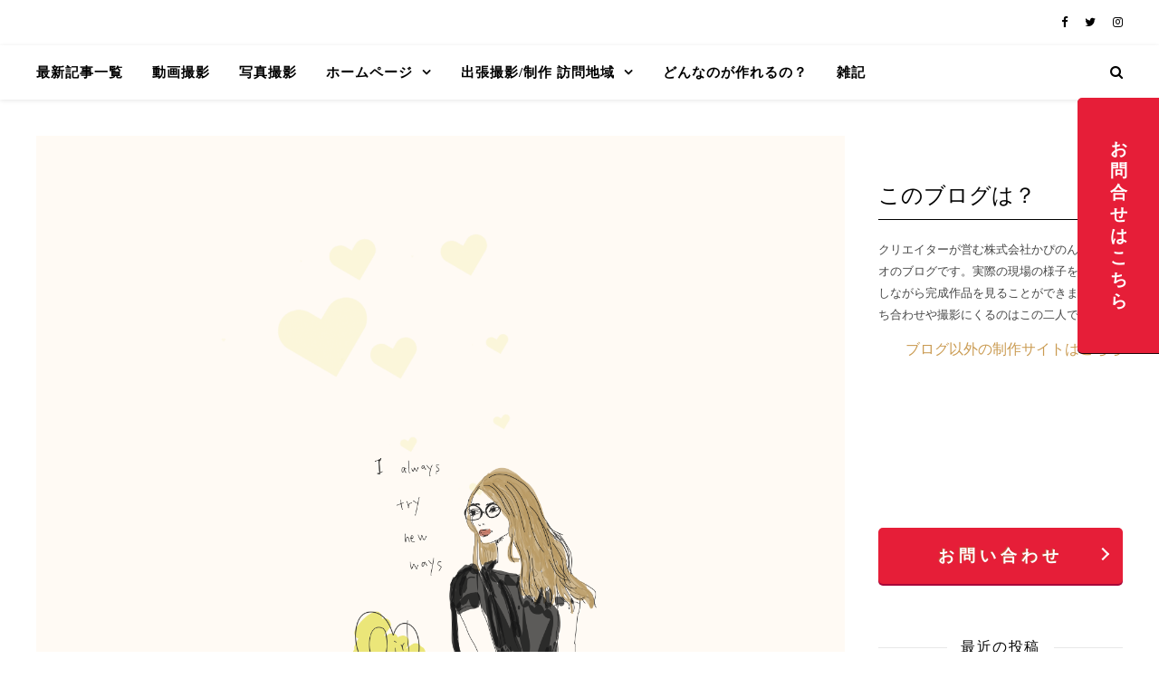

--- FILE ---
content_type: text/html; charset=UTF-8
request_url: https://kapinon.com/wp/line/
body_size: 11385
content:
<!DOCTYPE html><html dir="ltr" lang="ja"
 prefix="og: https://ogp.me/ns#" ><head><meta charset="UTF-8"><meta name="viewport" content="width=device-width, initial-scale=1.0" /><link rel="profile" href="https://gmpg.org/xfn/11"><link media="all" href="https://kapinon.com/wp/wp-content/cache/autoptimize/css/autoptimize_d01f769431ac2857137ad7757e033964.css" rel="stylesheet"><title>LINE着せかえの募集はじめました - 神奈川県相模原 動画映像制作とwebの制作会社 かぴのんスタジオ</title><meta name="description" content="LINE着せかえの募集・買い取りをはじめました。女性のものや北欧デザインなどを中心に依頼していこうと思います。" /><meta name="robots" content="max-image-preview:large" /><link rel="canonical" href="https://kapinon.com/wp/line/" /><meta name="generator" content="All in One SEO (AIOSEO) 4.3.6.1 " /><meta property="og:locale" content="ja_JP" /><meta property="og:site_name" content="神奈川県相模原 動画映像制作とwebの制作会社 かぴのんスタジオ - ホームページ制作と撮影のブログ" /><meta property="og:type" content="article" /><meta property="og:title" content="LINE着せかえの募集はじめました - 神奈川県相模原 動画映像制作とwebの制作会社 かぴのんスタジオ" /><meta property="og:description" content="LINE着せかえの募集・買い取りをはじめました。女性のものや北欧デザインなどを中心に依頼していこうと思います。" /><meta property="og:url" content="https://kapinon.com/wp/line/" /><meta property="article:published_time" content="2019-03-01T09:00:37+00:00" /><meta property="article:modified_time" content="2025-12-15T06:45:45+00:00" /><meta name="twitter:card" content="summary_large_image" /><meta name="twitter:title" content="LINE着せかえの募集はじめました - 神奈川県相模原 動画映像制作とwebの制作会社 かぴのんスタジオ" /><meta name="twitter:description" content="LINE着せかえの募集・買い取りをはじめました。女性のものや北欧デザインなどを中心に依頼していこうと思います。" /> <script type="application/ld+json" class="aioseo-schema">{"@context":"https:\/\/schema.org","@graph":[{"@type":"BlogPosting","@id":"https:\/\/kapinon.com\/wp\/line\/#blogposting","name":"LINE\u7740\u305b\u304b\u3048\u306e\u52df\u96c6\u306f\u3058\u3081\u307e\u3057\u305f - \u795e\u5948\u5ddd\u770c\u76f8\u6a21\u539f \u52d5\u753b\u6620\u50cf\u5236\u4f5c\u3068web\u306e\u5236\u4f5c\u4f1a\u793e \u304b\u3074\u306e\u3093\u30b9\u30bf\u30b8\u30aa","headline":"LINE\u7740\u305b\u304b\u3048\u306e\u52df\u96c6\u306f\u3058\u3081\u307e\u3057\u305f","author":{"@id":"https:\/\/kapinon.com\/wp\/author\/kapinon\/#author"},"publisher":{"@id":"https:\/\/kapinon.com\/wp\/#organization"},"image":{"@type":"ImageObject","url":"https:\/\/kapinon.com\/wp\/wp-content\/uploads\/2019\/02\/i_22.png","width":1482,"height":1334},"datePublished":"2019-03-01T09:00:37+00:00","dateModified":"2025-12-15T06:45:45+00:00","inLanguage":"ja","mainEntityOfPage":{"@id":"https:\/\/kapinon.com\/wp\/line\/#webpage"},"isPartOf":{"@id":"https:\/\/kapinon.com\/wp\/line\/#webpage"},"articleSection":"\u30a4\u30e9\u30b9\u30c8"},{"@type":"BreadcrumbList","@id":"https:\/\/kapinon.com\/wp\/line\/#breadcrumblist","itemListElement":[{"@type":"ListItem","@id":"https:\/\/kapinon.com\/wp\/#listItem","position":1,"item":{"@type":"WebPage","@id":"https:\/\/kapinon.com\/wp\/","name":"\u30db\u30fc\u30e0","description":"\u30db\u30fc\u30e0\u30da\u30fc\u30b8\u5236\u4f5c\u3068\u64ae\u5f71\u306e\u30d6\u30ed\u30b0","url":"https:\/\/kapinon.com\/wp\/"},"nextItem":"https:\/\/kapinon.com\/wp\/line\/#listItem"},{"@type":"ListItem","@id":"https:\/\/kapinon.com\/wp\/line\/#listItem","position":2,"item":{"@type":"WebPage","@id":"https:\/\/kapinon.com\/wp\/line\/","name":"LINE\u7740\u305b\u304b\u3048\u306e\u52df\u96c6\u306f\u3058\u3081\u307e\u3057\u305f","description":"LINE\u7740\u305b\u304b\u3048\u306e\u52df\u96c6\u30fb\u8cb7\u3044\u53d6\u308a\u3092\u306f\u3058\u3081\u307e\u3057\u305f\u3002\u5973\u6027\u306e\u3082\u306e\u3084\u5317\u6b27\u30c7\u30b6\u30a4\u30f3\u306a\u3069\u3092\u4e2d\u5fc3\u306b\u4f9d\u983c\u3057\u3066\u3044\u3053\u3046\u3068\u601d\u3044\u307e\u3059\u3002","url":"https:\/\/kapinon.com\/wp\/line\/"},"previousItem":"https:\/\/kapinon.com\/wp\/#listItem"}]},{"@type":"Organization","@id":"https:\/\/kapinon.com\/wp\/#organization","name":"\u795e\u5948\u5ddd\u770c\u76f8\u6a21\u539f \u52d5\u753b\u6620\u50cf\u5236\u4f5c\u3068web\u306e\u5236\u4f5c\u4f1a\u793e \u304b\u3074\u306e\u3093\u30b9\u30bf\u30b8\u30aa","url":"https:\/\/kapinon.com\/wp\/"},{"@type":"Person","@id":"https:\/\/kapinon.com\/wp\/author\/kapinon\/#author","url":"https:\/\/kapinon.com\/wp\/author\/kapinon\/","name":"kapinon","image":{"@type":"ImageObject","@id":"https:\/\/kapinon.com\/wp\/line\/#authorImage","url":"https:\/\/secure.gravatar.com\/avatar\/f9c00be53a8d2f9b88393e6f2400699d?s=96&d=mm&r=g","width":96,"height":96,"caption":"kapinon"}},{"@type":"WebPage","@id":"https:\/\/kapinon.com\/wp\/line\/#webpage","url":"https:\/\/kapinon.com\/wp\/line\/","name":"LINE\u7740\u305b\u304b\u3048\u306e\u52df\u96c6\u306f\u3058\u3081\u307e\u3057\u305f - \u795e\u5948\u5ddd\u770c\u76f8\u6a21\u539f \u52d5\u753b\u6620\u50cf\u5236\u4f5c\u3068web\u306e\u5236\u4f5c\u4f1a\u793e \u304b\u3074\u306e\u3093\u30b9\u30bf\u30b8\u30aa","description":"LINE\u7740\u305b\u304b\u3048\u306e\u52df\u96c6\u30fb\u8cb7\u3044\u53d6\u308a\u3092\u306f\u3058\u3081\u307e\u3057\u305f\u3002\u5973\u6027\u306e\u3082\u306e\u3084\u5317\u6b27\u30c7\u30b6\u30a4\u30f3\u306a\u3069\u3092\u4e2d\u5fc3\u306b\u4f9d\u983c\u3057\u3066\u3044\u3053\u3046\u3068\u601d\u3044\u307e\u3059\u3002","inLanguage":"ja","isPartOf":{"@id":"https:\/\/kapinon.com\/wp\/#website"},"breadcrumb":{"@id":"https:\/\/kapinon.com\/wp\/line\/#breadcrumblist"},"author":{"@id":"https:\/\/kapinon.com\/wp\/author\/kapinon\/#author"},"creator":{"@id":"https:\/\/kapinon.com\/wp\/author\/kapinon\/#author"},"image":{"@type":"ImageObject","url":"https:\/\/kapinon.com\/wp\/wp-content\/uploads\/2019\/02\/i_22.png","@id":"https:\/\/kapinon.com\/wp\/#mainImage","width":1482,"height":1334},"primaryImageOfPage":{"@id":"https:\/\/kapinon.com\/wp\/line\/#mainImage"},"datePublished":"2019-03-01T09:00:37+00:00","dateModified":"2025-12-15T06:45:45+00:00"},{"@type":"WebSite","@id":"https:\/\/kapinon.com\/wp\/#website","url":"https:\/\/kapinon.com\/wp\/","name":"\u795e\u5948\u5ddd\u770c\u76f8\u6a21\u539f \u52d5\u753b\u6620\u50cf\u5236\u4f5c\u3068web\u306e\u5236\u4f5c\u4f1a\u793e \u304b\u3074\u306e\u3093\u30b9\u30bf\u30b8\u30aa","description":"\u30db\u30fc\u30e0\u30da\u30fc\u30b8\u5236\u4f5c\u3068\u64ae\u5f71\u306e\u30d6\u30ed\u30b0","inLanguage":"ja","publisher":{"@id":"https:\/\/kapinon.com\/wp\/#organization"}}]}</script> <link rel='dns-prefetch' href='//s.w.org' /><link rel="alternate" type="application/rss+xml" title="神奈川県相模原 動画映像制作とwebの制作会社 かぴのんスタジオ &raquo; フィード" href="https://kapinon.com/wp/feed/" /><link rel="alternate" type="application/rss+xml" title="神奈川県相模原 動画映像制作とwebの制作会社 かぴのんスタジオ &raquo; コメントフィード" href="https://kapinon.com/wp/comments/feed/" /><link rel="alternate" type="application/rss+xml" title="神奈川県相模原 動画映像制作とwebの制作会社 かぴのんスタジオ &raquo; LINE着せかえの募集はじめました のコメントのフィード" href="https://kapinon.com/wp/line/feed/" /> <script type="text/javascript">window._wpemojiSettings = {"baseUrl":"https:\/\/s.w.org\/images\/core\/emoji\/11\/72x72\/","ext":".png","svgUrl":"https:\/\/s.w.org\/images\/core\/emoji\/11\/svg\/","svgExt":".svg","source":{"concatemoji":"https:\/\/kapinon.com\/wp\/wp-includes\/js\/wp-emoji-release.min.js?ver=5.0.24"}};
			!function(e,a,t){var n,r,o,i=a.createElement("canvas"),p=i.getContext&&i.getContext("2d");function s(e,t){var a=String.fromCharCode;p.clearRect(0,0,i.width,i.height),p.fillText(a.apply(this,e),0,0);e=i.toDataURL();return p.clearRect(0,0,i.width,i.height),p.fillText(a.apply(this,t),0,0),e===i.toDataURL()}function c(e){var t=a.createElement("script");t.src=e,t.defer=t.type="text/javascript",a.getElementsByTagName("head")[0].appendChild(t)}for(o=Array("flag","emoji"),t.supports={everything:!0,everythingExceptFlag:!0},r=0;r<o.length;r++)t.supports[o[r]]=function(e){if(!p||!p.fillText)return!1;switch(p.textBaseline="top",p.font="600 32px Arial",e){case"flag":return s([55356,56826,55356,56819],[55356,56826,8203,55356,56819])?!1:!s([55356,57332,56128,56423,56128,56418,56128,56421,56128,56430,56128,56423,56128,56447],[55356,57332,8203,56128,56423,8203,56128,56418,8203,56128,56421,8203,56128,56430,8203,56128,56423,8203,56128,56447]);case"emoji":return!s([55358,56760,9792,65039],[55358,56760,8203,9792,65039])}return!1}(o[r]),t.supports.everything=t.supports.everything&&t.supports[o[r]],"flag"!==o[r]&&(t.supports.everythingExceptFlag=t.supports.everythingExceptFlag&&t.supports[o[r]]);t.supports.everythingExceptFlag=t.supports.everythingExceptFlag&&!t.supports.flag,t.DOMReady=!1,t.readyCallback=function(){t.DOMReady=!0},t.supports.everything||(n=function(){t.readyCallback()},a.addEventListener?(a.addEventListener("DOMContentLoaded",n,!1),e.addEventListener("load",n,!1)):(e.attachEvent("onload",n),a.attachEvent("onreadystatechange",function(){"complete"===a.readyState&&t.readyCallback()})),(n=t.source||{}).concatemoji?c(n.concatemoji):n.wpemoji&&n.twemoji&&(c(n.twemoji),c(n.wpemoji)))}(window,document,window._wpemojiSettings);</script> <link rel='stylesheet' id='a3a3_lazy_load-css'  href='//kapinon.com/wp/wp-content/uploads/sass/a3_lazy_load.min.css?ver=1557662683' type='text/css' media='all' /> <script type='text/javascript' src='https://kapinon.com/wp/wp-content/cache/autoptimize/js/autoptimize_single_dc5ba5044fccc0297be7b262ce669a7c.js?ver=1.12.4'></script> <script type='application/json' id="wpp-json">{"sampling_active":0,"sampling_rate":100,"ajax_url":"https:\/\/kapinon.com\/wp\/wp-json\/wordpress-popular-posts\/v1\/popular-posts","ID":1351,"token":"d0aa90ced5","lang":0,"debug":0}</script> <link rel='https://api.w.org/' href='https://kapinon.com/wp/wp-json/' /><link rel="EditURI" type="application/rsd+xml" title="RSD" href="https://kapinon.com/wp/xmlrpc.php?rsd" /><link rel="wlwmanifest" type="application/wlwmanifest+xml" href="https://kapinon.com/wp/wp-includes/wlwmanifest.xml" /><link rel='prev' title='【東京】株式会社才流さんより ベルフェイスさん出張撮影！' href='https://kapinon.com/wp/photo-bellface/' /><link rel='next' title='モミの木診療所さま 動画・写真・jimdoホームページ制作' href='https://kapinon.com/wp/jimdo-site/' /><meta name="generator" content="WordPress 5.0.24" /><link rel='shortlink' href='https://kapinon.com/wp/?p=1351' /><link rel="alternate" type="application/json+oembed" href="https://kapinon.com/wp/wp-json/oembed/1.0/embed?url=https%3A%2F%2Fkapinon.com%2Fwp%2Fline%2F" /><link rel="alternate" type="text/xml+oembed" href="https://kapinon.com/wp/wp-json/oembed/1.0/embed?url=https%3A%2F%2Fkapinon.com%2Fwp%2Fline%2F&#038;format=xml" /><link rel="pingback" href="https://kapinon.com/wp/xmlrpc.php"> <script src="https://kapinon.com/wp/wp-content/cache/autoptimize/js/autoptimize_6d71d4e04ab26aff5124e67f842be790.js"></script></head><body class="post-template-default single single-post postid-1351 single-format-standard"><div id="page-wrap"><div id="page-header" ><div id="top-bar" class="clear-fix"><div class="boxed-wrapper"><div class="top-bar-socials"> <a href="https://www.facebook.com/kapinon.studio/" target="_blank"> <i class="fa fa-facebook"></i> </a> <a href="https://twitter.com/esturk_yome" target="_blank"> <i class="fa fa-twitter"></i> </a> <a href="https://www.instagram.com/kenginemen/" target="_blank"> <i class="fa fa-instagram"></i> </a></div></div></div><div id="main-nav" class="clear-fix"><div class="boxed-wrapper"><div class="main-nav-icons"><div class="main-nav-search"> <i class="fa fa-search"></i> <i class="fa fa-times"></i><form role="search" method="get" id="searchform" class="clear-fix" action="https://kapinon.com/wp/"><input type="search" name="s" id="s" placeholder="検索…" data-placeholder="入力して Enter キーを押す" value="" /><i class="fa fa-search"></i><input type="submit" id="searchsubmit" value="st" /></form></div></div><nav class="main-menu-container"><ul id="main-menu" class=""><li id="menu-item-1340" class="menu-item menu-item-type-custom menu-item-object-custom menu-item-home menu-item-1340"><a href="https://kapinon.com/wp/">最新記事一覧</a></li><li id="menu-item-3060" class="menu-item menu-item-type-taxonomy menu-item-object-category menu-item-3060"><a href="https://kapinon.com/wp/movie/">動画撮影</a></li><li id="menu-item-1374" class="menu-item menu-item-type-taxonomy menu-item-object-category menu-item-1374"><a href="https://kapinon.com/wp/photo/">写真撮影</a></li><li id="menu-item-1371" class="menu-item menu-item-type-taxonomy menu-item-object-category menu-item-has-children menu-item-1371"><a href="https://kapinon.com/wp/homepage/">ホームページ</a><ul class="sub-menu"><li id="menu-item-1512" class="menu-item menu-item-type-taxonomy menu-item-object-category menu-item-1512"><a href="https://kapinon.com/wp/homepage/wordpress/">wordpress</a></li><li id="menu-item-3764" class="menu-item menu-item-type-taxonomy menu-item-object-category menu-item-3764"><a href="https://kapinon.com/wp/homepage/studio/">STUDIO</a></li><li id="menu-item-1511" class="menu-item menu-item-type-taxonomy menu-item-object-category menu-item-1511"><a href="https://kapinon.com/wp/homepage/jimdo/">jimdo</a></li><li id="menu-item-1513" class="menu-item menu-item-type-taxonomy menu-item-object-category menu-item-1513"><a href="https://kapinon.com/wp/cms/">CMSなし</a></li><li id="menu-item-1385" class="menu-item menu-item-type-taxonomy menu-item-object-category current-post-ancestor current-menu-parent current-post-parent menu-item-1385"><a href="https://kapinon.com/wp/illust/">イラスト</a></li><li id="menu-item-2451" class="menu-item menu-item-type-taxonomy menu-item-object-category menu-item-2451"><a href="https://kapinon.com/wp/illust/%e3%83%90%e3%83%8a%e3%83%bc/">バナー</a></li></ul></li><li id="menu-item-1663" class="menu-item menu-item-type-taxonomy menu-item-object-category menu-item-has-children menu-item-1663"><a href="https://kapinon.com/wp/place/">出張撮影/制作 訪問地域</a><ul class="sub-menu"><li id="menu-item-2452" class="menu-item menu-item-type-taxonomy menu-item-object-category menu-item-2452"><a href="https://kapinon.com/wp/place/%e5%8f%b0%e6%b9%be/">台湾</a></li><li id="menu-item-1664" class="menu-item menu-item-type-taxonomy menu-item-object-category menu-item-1664"><a href="https://kapinon.com/wp/place/tokyo/">東京</a></li><li id="menu-item-1665" class="menu-item menu-item-type-taxonomy menu-item-object-category menu-item-has-children menu-item-1665"><a href="https://kapinon.com/wp/place/kanagawa/">神奈川</a><ul class="sub-menu"><li id="menu-item-1731" class="menu-item menu-item-type-taxonomy menu-item-object-category menu-item-1731"><a href="https://kapinon.com/wp/place/sagamihara/">相模原</a></li></ul></li><li id="menu-item-1728" class="menu-item menu-item-type-taxonomy menu-item-object-category menu-item-1728"><a href="https://kapinon.com/wp/place/%e5%9f%bc%e7%8e%89/">埼玉</a></li><li id="menu-item-1666" class="menu-item menu-item-type-taxonomy menu-item-object-category menu-item-1666"><a href="https://kapinon.com/wp/place/chiba/">千葉</a></li><li id="menu-item-1729" class="menu-item menu-item-type-taxonomy menu-item-object-category menu-item-1729"><a href="https://kapinon.com/wp/place/ibaraki/">茨城</a></li><li id="menu-item-2030" class="menu-item menu-item-type-taxonomy menu-item-object-category menu-item-2030"><a href="https://kapinon.com/wp/place/hokkaidou/">北海道</a></li><li id="menu-item-1702" class="menu-item menu-item-type-taxonomy menu-item-object-category menu-item-1702"><a href="https://kapinon.com/wp/place/%e6%9d%b1%e5%8c%97/">東北</a></li><li id="menu-item-1667" class="menu-item menu-item-type-taxonomy menu-item-object-category menu-item-1667"><a href="https://kapinon.com/wp/place/chubu/">中部</a></li><li id="menu-item-1730" class="menu-item menu-item-type-taxonomy menu-item-object-category menu-item-1730"><a href="https://kapinon.com/wp/place/kinki/">近畿</a></li><li id="menu-item-1727" class="menu-item menu-item-type-taxonomy menu-item-object-category menu-item-1727"><a href="https://kapinon.com/wp/place/%e4%b9%9d%e5%b7%9e/">九州</a></li></ul></li><li id="menu-item-1219" class="menu-item menu-item-type-post_type menu-item-object-page menu-item-1219"><a href="https://kapinon.com/wp/work/">どんなのが作れるの？</a></li><li id="menu-item-3619" class="menu-item menu-item-type-taxonomy menu-item-object-category menu-item-3619"><a href="https://kapinon.com/wp/%e9%9b%91%e8%a8%98/">雑記</a></li></ul></nav> <span class="mobile-menu-btn"> <i class="fa fa-chevron-down"></i> </span><nav class="mobile-menu-container"><ul id="mobile-menu" class=""><li class="menu-item menu-item-type-custom menu-item-object-custom menu-item-home menu-item-1340"><a href="https://kapinon.com/wp/">最新記事一覧</a></li><li class="menu-item menu-item-type-taxonomy menu-item-object-category menu-item-3060"><a href="https://kapinon.com/wp/movie/">動画撮影</a></li><li class="menu-item menu-item-type-taxonomy menu-item-object-category menu-item-1374"><a href="https://kapinon.com/wp/photo/">写真撮影</a></li><li class="menu-item menu-item-type-taxonomy menu-item-object-category menu-item-has-children menu-item-1371"><a href="https://kapinon.com/wp/homepage/">ホームページ</a><ul class="sub-menu"><li class="menu-item menu-item-type-taxonomy menu-item-object-category menu-item-1512"><a href="https://kapinon.com/wp/homepage/wordpress/">wordpress</a></li><li class="menu-item menu-item-type-taxonomy menu-item-object-category menu-item-3764"><a href="https://kapinon.com/wp/homepage/studio/">STUDIO</a></li><li class="menu-item menu-item-type-taxonomy menu-item-object-category menu-item-1511"><a href="https://kapinon.com/wp/homepage/jimdo/">jimdo</a></li><li class="menu-item menu-item-type-taxonomy menu-item-object-category menu-item-1513"><a href="https://kapinon.com/wp/cms/">CMSなし</a></li><li class="menu-item menu-item-type-taxonomy menu-item-object-category current-post-ancestor current-menu-parent current-post-parent menu-item-1385"><a href="https://kapinon.com/wp/illust/">イラスト</a></li><li class="menu-item menu-item-type-taxonomy menu-item-object-category menu-item-2451"><a href="https://kapinon.com/wp/illust/%e3%83%90%e3%83%8a%e3%83%bc/">バナー</a></li></ul></li><li class="menu-item menu-item-type-taxonomy menu-item-object-category menu-item-has-children menu-item-1663"><a href="https://kapinon.com/wp/place/">出張撮影/制作 訪問地域</a><ul class="sub-menu"><li class="menu-item menu-item-type-taxonomy menu-item-object-category menu-item-2452"><a href="https://kapinon.com/wp/place/%e5%8f%b0%e6%b9%be/">台湾</a></li><li class="menu-item menu-item-type-taxonomy menu-item-object-category menu-item-1664"><a href="https://kapinon.com/wp/place/tokyo/">東京</a></li><li class="menu-item menu-item-type-taxonomy menu-item-object-category menu-item-has-children menu-item-1665"><a href="https://kapinon.com/wp/place/kanagawa/">神奈川</a><ul class="sub-menu"><li class="menu-item menu-item-type-taxonomy menu-item-object-category menu-item-1731"><a href="https://kapinon.com/wp/place/sagamihara/">相模原</a></li></ul></li><li class="menu-item menu-item-type-taxonomy menu-item-object-category menu-item-1728"><a href="https://kapinon.com/wp/place/%e5%9f%bc%e7%8e%89/">埼玉</a></li><li class="menu-item menu-item-type-taxonomy menu-item-object-category menu-item-1666"><a href="https://kapinon.com/wp/place/chiba/">千葉</a></li><li class="menu-item menu-item-type-taxonomy menu-item-object-category menu-item-1729"><a href="https://kapinon.com/wp/place/ibaraki/">茨城</a></li><li class="menu-item menu-item-type-taxonomy menu-item-object-category menu-item-2030"><a href="https://kapinon.com/wp/place/hokkaidou/">北海道</a></li><li class="menu-item menu-item-type-taxonomy menu-item-object-category menu-item-1702"><a href="https://kapinon.com/wp/place/%e6%9d%b1%e5%8c%97/">東北</a></li><li class="menu-item menu-item-type-taxonomy menu-item-object-category menu-item-1667"><a href="https://kapinon.com/wp/place/chubu/">中部</a></li><li class="menu-item menu-item-type-taxonomy menu-item-object-category menu-item-1730"><a href="https://kapinon.com/wp/place/kinki/">近畿</a></li><li class="menu-item menu-item-type-taxonomy menu-item-object-category menu-item-1727"><a href="https://kapinon.com/wp/place/%e4%b9%9d%e5%b7%9e/">九州</a></li></ul></li><li class="menu-item menu-item-type-post_type menu-item-object-page menu-item-1219"><a href="https://kapinon.com/wp/work/">どんなのが作れるの？</a></li><li class="menu-item menu-item-type-taxonomy menu-item-object-category menu-item-3619"><a href="https://kapinon.com/wp/%e9%9b%91%e8%a8%98/">雑記</a></li></ul></nav></div></div></div><div class="page-content"><div class="main-content clear-fix boxed-wrapper" data-sidebar-sticky="1"><div class="main-container"><article id="post-1351" class="post-1351 post type-post status-publish format-standard has-post-thumbnail hentry category-illust"><div class="post-media"> <img width="1140" height="1026" src="//kapinon.com/wp/wp-content/plugins/a3-lazy-load/assets/images/lazy_placeholder.gif" data-lazy-type="image" data-src="https://kapinon.com/wp/wp-content/uploads/2019/02/i_22-1140x1026.png" class="lazy lazy-hidden attachment-ashe-full-thumbnail size-ashe-full-thumbnail wp-post-image" alt="" srcset="" data-srcset="https://kapinon.com/wp/wp-content/uploads/2019/02/i_22-1140x1026.png 1140w, https://kapinon.com/wp/wp-content/uploads/2019/02/i_22-300x270.png 300w, https://kapinon.com/wp/wp-content/uploads/2019/02/i_22-768x691.png 768w, https://kapinon.com/wp/wp-content/uploads/2019/02/i_22-1024x922.png 1024w, https://kapinon.com/wp/wp-content/uploads/2019/02/i_22.png 1482w" sizes="(max-width: 1140px) 100vw, 1140px" /><noscript><img width="1140" height="1026" src="https://kapinon.com/wp/wp-content/uploads/2019/02/i_22-1140x1026.png" class="attachment-ashe-full-thumbnail size-ashe-full-thumbnail wp-post-image" alt="" srcset="https://kapinon.com/wp/wp-content/uploads/2019/02/i_22-1140x1026.png 1140w, https://kapinon.com/wp/wp-content/uploads/2019/02/i_22-300x270.png 300w, https://kapinon.com/wp/wp-content/uploads/2019/02/i_22-768x691.png 768w, https://kapinon.com/wp/wp-content/uploads/2019/02/i_22-1024x922.png 1024w, https://kapinon.com/wp/wp-content/uploads/2019/02/i_22.png 1482w" sizes="(max-width: 1140px) 100vw, 1140px" /></noscript></div><header class="post-header"><div class="post-categories"><a href="https://kapinon.com/wp/illust/" rel="category tag">イラスト</a></div><h1 class="post-title">LINE着せかえの募集はじめました</h1><div class="post-meta clear-fix"> <span class="post-date">2019年3月1日</span> <span class="meta-sep">/</span></div></header><div class="post-content"><div id="toc_container" class="no_bullets"><p class="toc_title">目次</p><ul class="toc_list"><li><a href="#i"><span class="toc_number toc_depth_1">1</span> 今まで描いていたのですが涙</a><ul><li><a href="#Special_Thanks"><span class="toc_number toc_depth_2">1.1</span> Special Thanks</a></li><li><a href="#i-2"><span class="toc_number toc_depth_2">1.2</span> 季節の桜も購入できます</a></li><li><a href="#LINE"><span class="toc_number toc_depth_2">1.3</span> LINE着せかえ購入はこちら</a></li></ul></li></ul></div><h2 class="title"><span id="i">今まで描いていたのですが涙</span></h2><div class="mt30 mb30">LINE着せかえの制作が全く追い付きません…涙</p><p>せっかく50点以上あるのですが更新が止まってしまうので、外部のイラストレーターさんに募集をいたしました！</p><p>LINEの性質上、著作権ごと買い取りになるので少しずつ進めていこうと思います。<br /> 「過去にかわいいイラスト描いて落描きしたままなのですが…」という方！<br /> イラスト見せていただきマッチしましたら即購入させていただきます。</p><h3 class="title02"><span id="Special_Thanks">Special Thanks</span></h3><p><a href="https://www.lancers.jp/profile/kaoll" rel="noopener" target="_blank">ランサーズkaollさま</a></p><p>ここからまたリスタートです！ご協力いただきありがとうございました！</p></div><h3 class="title02"><span id="i-2">季節の桜も購入できます</span></h3><p>もうすぐ購入できま～す！季節の桜は毎年恒例となりました。</p><div id='gallery-1' class='gallery galleryid-1351 gallery-columns-3 gallery-size-medium'><figure class='gallery-item'><div class='gallery-icon landscape'> <a href='https://kapinon.com/wp/wp-content/uploads/2019/03/20190212.jpg'><img width="300" height="300" src="//kapinon.com/wp/wp-content/plugins/a3-lazy-load/assets/images/lazy_placeholder.gif" data-lazy-type="image" data-src="https://kapinon.com/wp/wp-content/uploads/2019/03/20190212-300x300.jpg" class="lazy lazy-hidden attachment-medium size-medium" alt="" aria-describedby="gallery-1-1516" srcset="" data-srcset="https://kapinon.com/wp/wp-content/uploads/2019/03/20190212-300x300.jpg 300w, https://kapinon.com/wp/wp-content/uploads/2019/03/20190212-150x150.jpg 150w, https://kapinon.com/wp/wp-content/uploads/2019/03/20190212-75x75.jpg 75w, https://kapinon.com/wp/wp-content/uploads/2019/03/20190212.jpg 700w" sizes="(max-width: 300px) 100vw, 300px" /><noscript><img width="300" height="300" src="https://kapinon.com/wp/wp-content/uploads/2019/03/20190212-300x300.jpg" class="attachment-medium size-medium" alt="" aria-describedby="gallery-1-1516" srcset="https://kapinon.com/wp/wp-content/uploads/2019/03/20190212-300x300.jpg 300w, https://kapinon.com/wp/wp-content/uploads/2019/03/20190212-150x150.jpg 150w, https://kapinon.com/wp/wp-content/uploads/2019/03/20190212-75x75.jpg 75w, https://kapinon.com/wp/wp-content/uploads/2019/03/20190212.jpg 700w" sizes="(max-width: 300px) 100vw, 300px" /></noscript></a></div><figcaption class='wp-caption-text gallery-caption' id='gallery-1-1516'> 桜の水彩</figcaption></figure><figure class='gallery-item'><div class='gallery-icon landscape'> <a href='https://kapinon.com/wp/wp-content/uploads/2019/03/20190302.png'><img width="300" height="300" src="//kapinon.com/wp/wp-content/plugins/a3-lazy-load/assets/images/lazy_placeholder.gif" data-lazy-type="image" data-src="https://kapinon.com/wp/wp-content/uploads/2019/03/20190302-300x300.png" class="lazy lazy-hidden attachment-medium size-medium" alt="" aria-describedby="gallery-1-1517" srcset="" data-srcset="https://kapinon.com/wp/wp-content/uploads/2019/03/20190302-300x300.png 300w, https://kapinon.com/wp/wp-content/uploads/2019/03/20190302-150x150.png 150w, https://kapinon.com/wp/wp-content/uploads/2019/03/20190302-75x75.png 75w, https://kapinon.com/wp/wp-content/uploads/2019/03/20190302.png 700w" sizes="(max-width: 300px) 100vw, 300px" /><noscript><img width="300" height="300" src="https://kapinon.com/wp/wp-content/uploads/2019/03/20190302-300x300.png" class="attachment-medium size-medium" alt="" aria-describedby="gallery-1-1517" srcset="https://kapinon.com/wp/wp-content/uploads/2019/03/20190302-300x300.png 300w, https://kapinon.com/wp/wp-content/uploads/2019/03/20190302-150x150.png 150w, https://kapinon.com/wp/wp-content/uploads/2019/03/20190302-75x75.png 75w, https://kapinon.com/wp/wp-content/uploads/2019/03/20190302.png 700w" sizes="(max-width: 300px) 100vw, 300px" /></noscript></a></div><figcaption class='wp-caption-text gallery-caption' id='gallery-1-1517'> 桜のグラデーション</figcaption></figure><figure class='gallery-item'><div class='gallery-icon landscape'> <a href='https://kapinon.com/wp/wp-content/uploads/2019/03/20190302c.png'><img width="300" height="300" src="//kapinon.com/wp/wp-content/plugins/a3-lazy-load/assets/images/lazy_placeholder.gif" data-lazy-type="image" data-src="https://kapinon.com/wp/wp-content/uploads/2019/03/20190302c-300x300.png" class="lazy lazy-hidden attachment-medium size-medium" alt="" aria-describedby="gallery-1-1518" srcset="" data-srcset="https://kapinon.com/wp/wp-content/uploads/2019/03/20190302c-300x300.png 300w, https://kapinon.com/wp/wp-content/uploads/2019/03/20190302c-150x150.png 150w, https://kapinon.com/wp/wp-content/uploads/2019/03/20190302c-75x75.png 75w, https://kapinon.com/wp/wp-content/uploads/2019/03/20190302c.png 700w" sizes="(max-width: 300px) 100vw, 300px" /><noscript><img width="300" height="300" src="https://kapinon.com/wp/wp-content/uploads/2019/03/20190302c-300x300.png" class="attachment-medium size-medium" alt="" aria-describedby="gallery-1-1518" srcset="https://kapinon.com/wp/wp-content/uploads/2019/03/20190302c-300x300.png 300w, https://kapinon.com/wp/wp-content/uploads/2019/03/20190302c-150x150.png 150w, https://kapinon.com/wp/wp-content/uploads/2019/03/20190302c-75x75.png 75w, https://kapinon.com/wp/wp-content/uploads/2019/03/20190302c.png 700w" sizes="(max-width: 300px) 100vw, 300px" /></noscript></a></div><figcaption class='wp-caption-text gallery-caption' id='gallery-1-1518'> 水彩女子 ピンク</figcaption></figure></div><h3 class="title02"><span id="LINE">LINE着せかえ購入はこちら</span></h3><p><a href="https://store.line.me/themeshop/author/94609" rel="noopener" target="_blank">北欧風デザインや女子向けイラスト多め</a></p></div><footer class="post-footer"> <span class="post-author">投稿者:&nbsp;<a href="https://kapinon.com/wp/author/kapinon/" title="kapinon の投稿" rel="author">kapinon</a></span><div class="post-share"> <a class="facebook-share" target="_blank" href="https://www.facebook.com/sharer/sharer.php?u=https://kapinon.com/wp/line/"> <i class="fa fa-facebook"></i> </a> <a class="twitter-share" target="_blank" href="https://twitter.com/home?status=Check%20out%20this%20article:%20LINE着せかえの募集はじめました%20-%20https://kapinon.com/wp/line/"> <i class="fa fa-twitter"></i> </a> <a class="linkedin-share" target="_blank" href="http://www.linkedin.com/shareArticle?url=https://kapinon.com/wp/line/&#038;title=LINE着せかえの募集はじめました"> <i class="fa fa-linkedin"></i> </a></div></footer></article> <a href="https://kapinon.com/wp/jimdo-site/" title="モミの木診療所さま 動画・写真・jimdoホームページ制作" class="single-navigation previous-post"> <img width="75" height="75" src="//kapinon.com/wp/wp-content/plugins/a3-lazy-load/assets/images/lazy_placeholder.gif" data-lazy-type="image" data-src="https://kapinon.com/wp/wp-content/uploads/2019/03/mominoki-75x75.png" class="lazy lazy-hidden attachment-ashe-single-navigation size-ashe-single-navigation wp-post-image" alt="" srcset="" data-srcset="https://kapinon.com/wp/wp-content/uploads/2019/03/mominoki-75x75.png 75w, https://kapinon.com/wp/wp-content/uploads/2019/03/mominoki-150x150.png 150w, https://kapinon.com/wp/wp-content/uploads/2019/03/mominoki-300x300.png 300w" sizes="(max-width: 75px) 100vw, 75px" /><noscript><img width="75" height="75" src="https://kapinon.com/wp/wp-content/uploads/2019/03/mominoki-75x75.png" class="attachment-ashe-single-navigation size-ashe-single-navigation wp-post-image" alt="" srcset="https://kapinon.com/wp/wp-content/uploads/2019/03/mominoki-75x75.png 75w, https://kapinon.com/wp/wp-content/uploads/2019/03/mominoki-150x150.png 150w, https://kapinon.com/wp/wp-content/uploads/2019/03/mominoki-300x300.png 300w" sizes="(max-width: 75px) 100vw, 75px" /></noscript><i class="fa fa-angle-right"></i> </a> <a href="https://kapinon.com/wp/photo-bellface/" title="【東京】株式会社才流さんより ベルフェイスさん出張撮影！" class="single-navigation next-post"> <img width="75" height="75" src="//kapinon.com/wp/wp-content/plugins/a3-lazy-load/assets/images/lazy_placeholder.gif" data-lazy-type="image" data-src="https://kapinon.com/wp/wp-content/uploads/2019/03/20190117_116-75x75.png" class="lazy lazy-hidden attachment-ashe-single-navigation size-ashe-single-navigation wp-post-image" alt="" srcset="" data-srcset="https://kapinon.com/wp/wp-content/uploads/2019/03/20190117_116-75x75.png 75w, https://kapinon.com/wp/wp-content/uploads/2019/03/20190117_116-150x150.png 150w, https://kapinon.com/wp/wp-content/uploads/2019/03/20190117_116-300x300.png 300w" sizes="(max-width: 75px) 100vw, 75px" /><noscript><img width="75" height="75" src="https://kapinon.com/wp/wp-content/uploads/2019/03/20190117_116-75x75.png" class="attachment-ashe-single-navigation size-ashe-single-navigation wp-post-image" alt="" srcset="https://kapinon.com/wp/wp-content/uploads/2019/03/20190117_116-75x75.png 75w, https://kapinon.com/wp/wp-content/uploads/2019/03/20190117_116-150x150.png 150w, https://kapinon.com/wp/wp-content/uploads/2019/03/20190117_116-300x300.png 300w" sizes="(max-width: 75px) 100vw, 75px" /></noscript> <i class="fa fa-angle-left"></i> </a><div class="related-posts"><h3>これも好きかも</h3><section> <a href="https://kapinon.com/wp/original-banner/"><img width="500" height="330" src="//kapinon.com/wp/wp-content/plugins/a3-lazy-load/assets/images/lazy_placeholder.gif" data-lazy-type="image" data-src="https://kapinon.com/wp/wp-content/uploads/2019/08/bnr_provides-ageday-750-02-500x330.jpg" class="lazy lazy-hidden attachment-ashe-grid-thumbnail size-ashe-grid-thumbnail wp-post-image" alt="" /><noscript><img width="500" height="330" src="https://kapinon.com/wp/wp-content/uploads/2019/08/bnr_provides-ageday-750-02-500x330.jpg" class="attachment-ashe-grid-thumbnail size-ashe-grid-thumbnail wp-post-image" alt="" /></noscript></a><h4><a href="https://kapinon.com/wp/original-banner/">安心安全！配布もOK！オリジナルイラスト&#038;バナー制作のご依頼</a></h4> <span class="related-post-date">2019年8月6日</span></section><section> <a href="https://kapinon.com/wp/post-978/"><img width="330" height="330" src="//kapinon.com/wp/wp-content/plugins/a3-lazy-load/assets/images/lazy_placeholder.gif" data-lazy-type="image" data-src="https://kapinon.com/wp/wp-content/uploads/2014/11/8ff62e2d752f700be3e59772c2c059b7-e1423677113824.jpg" class="lazy lazy-hidden attachment-ashe-grid-thumbnail size-ashe-grid-thumbnail wp-post-image" alt="白カピバラ顔スタンプ" srcset="" data-srcset="https://kapinon.com/wp/wp-content/uploads/2014/11/8ff62e2d752f700be3e59772c2c059b7-e1423677113824.jpg 524w, https://kapinon.com/wp/wp-content/uploads/2014/11/8ff62e2d752f700be3e59772c2c059b7-e1423677113824-150x150.jpg 150w, https://kapinon.com/wp/wp-content/uploads/2014/11/8ff62e2d752f700be3e59772c2c059b7-e1423677113824-300x300.jpg 300w, https://kapinon.com/wp/wp-content/uploads/2014/11/8ff62e2d752f700be3e59772c2c059b7-e1423677113824-100x100.jpg 100w, https://kapinon.com/wp/wp-content/uploads/2014/11/8ff62e2d752f700be3e59772c2c059b7-e1423677113824-120x120.jpg 120w" sizes="(max-width: 330px) 100vw, 330px" /><noscript><img width="330" height="330" src="https://kapinon.com/wp/wp-content/uploads/2014/11/8ff62e2d752f700be3e59772c2c059b7-e1423677113824.jpg" class="attachment-ashe-grid-thumbnail size-ashe-grid-thumbnail wp-post-image" alt="白カピバラ顔スタンプ" srcset="https://kapinon.com/wp/wp-content/uploads/2014/11/8ff62e2d752f700be3e59772c2c059b7-e1423677113824.jpg 524w, https://kapinon.com/wp/wp-content/uploads/2014/11/8ff62e2d752f700be3e59772c2c059b7-e1423677113824-150x150.jpg 150w, https://kapinon.com/wp/wp-content/uploads/2014/11/8ff62e2d752f700be3e59772c2c059b7-e1423677113824-300x300.jpg 300w, https://kapinon.com/wp/wp-content/uploads/2014/11/8ff62e2d752f700be3e59772c2c059b7-e1423677113824-100x100.jpg 100w, https://kapinon.com/wp/wp-content/uploads/2014/11/8ff62e2d752f700be3e59772c2c059b7-e1423677113824-120x120.jpg 120w" sizes="(max-width: 330px) 100vw, 330px" /></noscript></a><h4><a href="https://kapinon.com/wp/post-978/">白カピバラ顔スタンプ</a></h4> <span class="related-post-date">2014年11月3日</span></section><section> <a href="https://kapinon.com/wp/illust-book/"><img width="500" height="330" src="//kapinon.com/wp/wp-content/plugins/a3-lazy-load/assets/images/lazy_placeholder.gif" data-lazy-type="image" data-src="https://kapinon.com/wp/wp-content/uploads/2019/12/thum-500x330.jpg" class="lazy lazy-hidden attachment-ashe-grid-thumbnail size-ashe-grid-thumbnail wp-post-image" alt="" /><noscript><img width="500" height="330" src="https://kapinon.com/wp/wp-content/uploads/2019/12/thum-500x330.jpg" class="attachment-ashe-grid-thumbnail size-ashe-grid-thumbnail wp-post-image" alt="" /></noscript></a><h4><a href="https://kapinon.com/wp/illust-book/">【イラストを描いています】歯医者さんの書く赤ちゃんの歯磨き絵本</a></h4> <span class="related-post-date">2019年12月18日</span></section><div class="clear-fix"></div></div><div class="comments-area" id="comments"><div id="respond" class="comment-respond"><h3 id="reply-title" class="comment-reply-title">コメントを残す <small><a rel="nofollow" id="cancel-comment-reply-link" href="/wp/line/#respond" style="display:none;">コメントをキャンセル</a></small></h3><p class="must-log-in">コメントを投稿するには<a href="https://kapinon.com/wp/wp-login.php?redirect_to=https%3A%2F%2Fkapinon.com%2Fwp%2Fline%2F">ログイン</a>してください。</p></div><p class="akismet_comment_form_privacy_notice">このサイトはスパムを低減するために Akismet を使っています。<a href="https://akismet.com/privacy/" target="_blank" rel="nofollow noopener">コメントデータの処理方法の詳細はこちらをご覧ください</a>。</p></div></div><div class="sidebar-right-wrap"><aside class="sidebar-right"><div id="text-9" class="ashe-widget widget_text"><div class="textwidget"><h3 class="title02">このブログは？</h3><p><span class="small">クリエイターが営む株式会社かぴのんスタジオのブログです。実際の現場の様子をお伝えしながら完成作品を見ることができます。打ち合わせや撮影にくるのはこの二人です。</span></p><p class="tar"><a class="" href="https://kapinon.com" target="_blank" rel="noopener">ブログ以外の制作サイトはこちら</a></p><div class="youtube"><p><iframe class="lazy lazy-hidden w100"  data-lazy-type="iframe" data-src="https://www.youtube.com/embed/DZFBaykpZ4U" frameborder="0" allow="accelerometer; autoplay; encrypted-media; gyroscope; picture-in-picture" allowfullscreen></iframe><noscript><iframe class="w100" src="https://www.youtube.com/embed/DZFBaykpZ4U" frameborder="0" allow="accelerometer; autoplay; encrypted-media; gyroscope; picture-in-picture" allowfullscreen></iframe></noscript></p></div><p class="tac"><a class="top_btn_link" href="https://kapinon.com/contact" target="_blank" rel="noopener">お問い合わせ</a></p></div></div><div id="recent-posts-2" class="ashe-widget widget_recent_entries"><div class="widget-title"><h2>最近の投稿</h2></div><ul><li> <a href="https://kapinon.com/wp/9th-thanks/">10期目がはじまる奇跡！皆様ありがとうございます</a></li><li> <a href="https://kapinon.com/wp/howto-web/">【サイトリニューアルをご希望の方】自社サイトで集客する方法</a></li><li> <a href="https://kapinon.com/wp/video/">神奈川県映像制作会社かぴのんスタジオ 全国出張対応</a></li><li> <a href="https://kapinon.com/wp/8th-thanks/">おかげさまでもうすぐ9期目！ありがとうございました</a></li><li> <a href="https://kapinon.com/wp/20230902/">【撮影などの直近の活動について】6月～9月 かぴのんスタジオ</a></li></ul></div><div id="text-7" class="ashe-widget widget_text"><div class="widget-title"><h2>ご依頼価格の幅</h2></div><div class="textwidget"><table class="company_info"><tbody><tr><td class="tablebg">ホームぺージ制作</td><td>10万～200万</td></tr><tr><td class="tablebg">出張写真撮影</td><td>3.5万～80万</td></tr><tr><td class="tablebg">動画の撮影</td><td>40万～200万</td></tr></tbody></table></div></div><div id="search-3" class="ashe-widget widget_search"><form role="search" method="get" id="searchform" class="clear-fix" action="https://kapinon.com/wp/"><input type="search" name="s" id="s" placeholder="検索…" data-placeholder="入力して Enter キーを押す" value="" /><i class="fa fa-search"></i><input type="submit" id="searchsubmit" value="st" /></form></div><div id="tag_cloud-2" class="ashe-widget widget_tag_cloud"><div class="widget-title"><h2>タグ</h2></div><div class="tagcloud"><a href="https://kapinon.com/wp/tag/jimdo/" class="tag-cloud-link tag-link-69 tag-link-position-1" style="font-size: 22pt;" aria-label="jimdo (15個の項目)">jimdo</a> <a href="https://kapinon.com/wp/tag/jimdo-nice/" class="tag-cloud-link tag-link-91 tag-link-position-2" style="font-size: 15.466666666667pt;" aria-label="Jimdoかっこいいホームページ (5個の項目)">Jimdoかっこいいホームページ</a> <a href="https://kapinon.com/wp/tag/jimdo%e3%83%95%e3%83%ab%e3%82%ab%e3%82%b9%e3%82%bf%e3%83%9e%e3%82%a4%e3%82%ba/" class="tag-cloud-link tag-link-72 tag-link-position-3" style="font-size: 18.111111111111pt;" aria-label="jimdoフルカスタマイズ (8個の項目)">jimdoフルカスタマイズ</a> <a href="https://kapinon.com/wp/tag/jimdo%e3%83%aa%e3%83%a1%e3%82%a4%e3%82%af/" class="tag-cloud-link tag-link-71 tag-link-position-4" style="font-size: 18.111111111111pt;" aria-label="jimdoリメイク (8個の項目)">jimdoリメイク</a> <a href="https://kapinon.com/wp/tag/pv/" class="tag-cloud-link tag-link-97 tag-link-position-5" style="font-size: 8pt;" aria-label="PV (1個の項目)">PV</a> <a href="https://kapinon.com/wp/tag/wordpress/" class="tag-cloud-link tag-link-67 tag-link-position-6" style="font-size: 10.8pt;" aria-label="wordpress (2個の項目)">wordpress</a> <a href="https://kapinon.com/wp/tag/%e3%82%a4%e3%83%a9%e3%82%b9%e3%83%88/" class="tag-cloud-link tag-link-102 tag-link-position-7" style="font-size: 8pt;" aria-label="イラスト (1個の項目)">イラスト</a> <a href="https://kapinon.com/wp/tag/%e3%82%b7%e3%83%8d%e3%83%9e%e3%83%86%e3%82%a3%e3%83%83%e3%82%af/" class="tag-cloud-link tag-link-96 tag-link-position-8" style="font-size: 8pt;" aria-label="シネマティック (1個の項目)">シネマティック</a> <a href="https://kapinon.com/wp/tag/%e3%82%b9%e3%82%bf%e3%83%b3%e3%83%97%e3%80%80line/" class="tag-cloud-link tag-link-49 tag-link-position-9" style="font-size: 8pt;" aria-label="スタンプ　LINE (1個の項目)">スタンプ　LINE</a> <a href="https://kapinon.com/wp/tag/%e3%83%89%e3%83%ad%e3%83%bc%e3%83%b3/" class="tag-cloud-link tag-link-93 tag-link-position-10" style="font-size: 12.666666666667pt;" aria-label="ドローン (3個の項目)">ドローン</a> <a href="https://kapinon.com/wp/tag/homepage/" class="tag-cloud-link tag-link-66 tag-link-position-11" style="font-size: 12.666666666667pt;" aria-label="ホームページ (3個の項目)">ホームページ</a> <a href="https://kapinon.com/wp/tag/%e3%83%ad%e3%82%b1/" class="tag-cloud-link tag-link-76 tag-link-position-12" style="font-size: 10.8pt;" aria-label="ロケ (2個の項目)">ロケ</a> <a href="https://kapinon.com/wp/tag/%e5%86%99%e7%9c%9f/" class="tag-cloud-link tag-link-56 tag-link-position-13" style="font-size: 18.111111111111pt;" aria-label="写真 (8個の項目)">写真</a> <a href="https://kapinon.com/wp/tag/%e5%8b%95%e7%94%bb/" class="tag-cloud-link tag-link-64 tag-link-position-14" style="font-size: 19.511111111111pt;" aria-label="動画 (10個の項目)">動画</a> <a href="https://kapinon.com/wp/tag/%e5%ab%81%e3%81%ae%e3%81%a4%e3%81%b6%e3%82%84%e3%81%8d/" class="tag-cloud-link tag-link-84 tag-link-position-15" style="font-size: 12.666666666667pt;" aria-label="嫁のつぶやき (3個の項目)">嫁のつぶやき</a> <a href="https://kapinon.com/wp/tag/%e6%9d%b1%e4%ba%ac/" class="tag-cloud-link tag-link-83 tag-link-position-16" style="font-size: 8pt;" aria-label="東京 (1個の項目)">東京</a></div></div><div id="categories-4" class="ashe-widget widget_categories"><div class="widget-title"><h2>カテゴリー</h2></div><ul><li class="cat-item cat-item-73"><a href="https://kapinon.com/wp/cms/" title="神奈川県相模原の制作会社かぴのんスタジオでは、CMSを使わないホームページ制作もご依頼いただけます。デザインの自由度が一番高いです。">CMSなし</a></li><li class="cat-item cat-item-68"><a href="https://kapinon.com/wp/homepage/jimdo/" title="かぴのんスタジオでは、jimdoのリメイクの公式サービスに参加(トップページのみ)と jimdoの全頁をデザイン可能なjimdoリメイクだけではできない、制作納期の短くお得な大人気【かっこいいホームページへフルカスタマイズ制作】も行っています！リニューアルのあとはもちろん簡単に自由に更新できます。">jimdo</a></li><li class="cat-item cat-item-104"><a href="https://kapinon.com/wp/homepage/studio/" title="STUDIOの制作ツールを使用した制作事例です">STUDIO</a></li><li class="cat-item cat-item-70"><a href="https://kapinon.com/wp/homepage/wordpress/" title="神奈川県相模原の制作会社かぴのんスタジオでは、ホームページの制作も行っています。wordpressを使うことで更新しやすく続けやすいホームページを作ることも可能です。">wordpress</a></li><li class="cat-item cat-item-65"><a href="https://kapinon.com/wp/illust/" title="神奈川県相模原の制作会社かぴのんスタジオでは、イラストの制作も行っています。LINE着せかえやLINEのスタンプの他にキャラクター制作も受注可能です。">イラスト</a></li><li class="cat-item cat-item-85"><a href="https://kapinon.com/wp/%e3%81%8b%e3%81%b4%e3%81%ae%e3%82%93%e3%82%b9%e3%82%bf%e3%82%b8%e3%82%aa/" >かぴのんスタジオ</a></li><li class="cat-item cat-item-92"><a href="https://kapinon.com/wp/drone/" title="出張撮影で4月以降はドローンの対応可能です。神奈川県相模原の制作会社かぴのんスタジオでは、動画の出張撮影やホームページ制作をいろんな地方からご依頼承ります。">ドローン</a></li><li class="cat-item cat-item-100"><a href="https://kapinon.com/wp/illust/%e3%83%90%e3%83%8a%e3%83%bc/" title="神奈川県相模原の制作会社かぴのんスタジオでは、SaaSなどのサービスでも使いやすい、再配布可能なイラストや写真の制作・販売が可能可能です。">バナー</a></li><li class="cat-item cat-item-63"><a href="https://kapinon.com/wp/homepage/" title="神奈川県相模原の制作会社かぴのんスタジオでは、ホームページの制作も行っています。wordpressやjimdoのリメイクやフルカスタマイズを制作可能です。">ホームページ制作</a></li><li class="cat-item cat-item-101"><a href="https://kapinon.com/wp/%e3%83%a1%e3%83%87%e3%82%a3%e3%82%a2%e6%8e%b2%e8%bc%89/" >メディア掲載</a></li><li class="cat-item cat-item-82"><a href="https://kapinon.com/wp/place/chubu/" title="中部地方のお客様からのご依頼です。神奈川県相模原の制作会社かぴのんスタジオでは、出張撮影や制作でいろんな県にお伺いしています。">中部</a></li><li class="cat-item cat-item-90"><a href="https://kapinon.com/wp/place/%e4%b9%9d%e5%b7%9e/" >九州</a></li><li class="cat-item cat-item-61"><a href="https://kapinon.com/wp/photo/" title="神奈川県相模原の制作会社かぴのんスタジオでは、写真撮影を行っています。出張写真撮影では、田舎や東京都心など1時間3.5万円～60枚以上の写真をお渡しできます。SNSやホームページで使用可能です。">写真撮影</a></li><li class="cat-item cat-item-78"><a href="https://kapinon.com/wp/place/" title="出張撮影でお伺いした地方や県をこちらにご紹介いたします。神奈川県相模原の制作会社かぴのんスタジオでは、出張撮影やホームページ制作をいろんな地方からご依頼承ります。">出張撮影/お仕事のご依頼地域</a></li><li class="cat-item cat-item-62"><a href="https://kapinon.com/wp/movie/" title="神奈川県相模原の制作会社かぴのんスタジオでは、動画撮影を行っています。ロケに行き、撮影から編集まで対応するエモーショナルな動画からカワイイアニメーション付きまで対応可能です。">動画撮影</a></li><li class="cat-item cat-item-98"><a href="https://kapinon.com/wp/place/hokkaidou/" title="北海道 のお客様からのご依頼です。神奈川県相模原の制作会社かぴのんスタジオでは、出張撮影や制作でいろんな県にお伺いし、メールやチャットで仕上がりのイメージを共有しながら制作しています。">北海道</a></li><li class="cat-item cat-item-81"><a href="https://kapinon.com/wp/place/chiba/" title="千葉県は成田市、多古市を中心にご依頼いただいてます。アクアラインで近い木更津なども地方大歓迎です！神奈川県相模原の制作会社かぴのんスタジオでは、出張撮影でいろんな県にお伺いしています。">千葉</a></li><li class="cat-item cat-item-99"><a href="https://kapinon.com/wp/place/%e5%8f%b0%e6%b9%be/" title="神奈川県相模原の制作会社かぴのんスタジオでは、アジアちやヨーロッパ、英語圏など出張撮影で海外での撮影もOKです。渡航の際の保険はこちらが負担、宿泊費なども場所によって削減可能です。">台湾</a></li><li class="cat-item cat-item-88"><a href="https://kapinon.com/wp/place/%e5%9f%bc%e7%8e%89/" title="埼玉県のお客様からのご依頼です。神奈川県相模原の制作会社かぴのんスタジオでは、出張撮影や制作でいろんな県にお伺いしています。埼玉県をはじめ関東地方どこからでもホームページの制作や撮影もご依頼可能です。">埼玉</a></li><li class="cat-item cat-item-1"><a href="https://kapinon.com/wp/%e6%9c%aa%e5%88%86%e9%a1%9e/" >未分類</a></li><li class="cat-item cat-item-77"><a href="https://kapinon.com/wp/place/tokyo/" title="東京23区も多摩市、八王子市も大歓迎。相模原から近い場所は撮影も出張料金無料です。神奈川県相模原の制作会社かぴのんスタジオでは、出張撮影で東京都内や多摩市によくお伺いしています。">東京</a></li><li class="cat-item cat-item-86"><a href="https://kapinon.com/wp/place/%e6%9d%b1%e5%8c%97/" title="東北地方のお客様からのご依頼です。神奈川県相模原の制作会社かぴのんスタジオでは、出張撮影や制作でいろんな県にお伺いしています。宮城県をはじめ東北地方からもホームページの制作や撮影もご依頼可能です。">東北</a></li><li class="cat-item cat-item-79"><a href="https://kapinon.com/wp/place/sagamihara/" title="相模原市は交通費など無料ですぐにお伺いできます！神奈川県相模原の制作会社かぴのんスタジオでは、出張撮影や制作でいろんな地方にお伺いしています。">相模原</a></li><li class="cat-item cat-item-80"><a href="https://kapinon.com/wp/place/kanagawa/" title="神奈川県は相模原を中心に江の島から厚木市、鎌倉市、横浜市どこでもお伺いします。神奈川県相模原の制作会社かぴのんスタジオでは、出張撮影や制作でいろんな県にお伺いしています。">神奈川</a></li><li class="cat-item cat-item-74"><a href="https://kapinon.com/wp/like-this/" title="神奈川県相模原の制作会社かぴのんスタジオは、田舎や地方への出張が大好きです。趣味は花やキノコの撮影です。お気軽にお声かけください。">私たちの好きなこと</a></li><li class="cat-item cat-item-89"><a href="https://kapinon.com/wp/place/ibaraki/" title="茨城県のお客様からのご依頼です神奈川県相模原の制作会社かぴのんスタジオでは、制作や出張撮影で関東はじめいろんな県から受注しています。">茨城</a></li><li class="cat-item cat-item-87"><a href="https://kapinon.com/wp/place/kinki/" title="近畿地方のお客様からのご依頼です。神奈川県相模原の制作会社かぴのんスタジオでは、出張撮影や制作でいろんな県にお伺いしています。">近畿</a></li><li class="cat-item cat-item-94"><a href="https://kapinon.com/wp/%e9%9b%91%e8%a8%98/" >雑記</a></li></ul></div></aside></div></div></div><footer id="page-footer" class="clear-fix"> <span class="scrolltop"> <i class="fa fa fa-angle-up"></i> </span><div class="page-footer-inner boxed-wrapper"><div class="footer-copyright"><div class="copyright-info"> ©kapinon studio All Rights Reserved.</div><nav class="footer-menu-container"><ul id="footer-menu" class=""><li class="menu-item menu-item-type-custom menu-item-object-custom menu-item-home menu-item-1340"><a href="https://kapinon.com/wp/">最新記事一覧</a></li><li class="menu-item menu-item-type-taxonomy menu-item-object-category menu-item-3060"><a href="https://kapinon.com/wp/movie/">動画撮影</a></li><li class="menu-item menu-item-type-taxonomy menu-item-object-category menu-item-1374"><a href="https://kapinon.com/wp/photo/">写真撮影</a></li><li class="menu-item menu-item-type-taxonomy menu-item-object-category menu-item-has-children menu-item-1371"><a href="https://kapinon.com/wp/homepage/">ホームページ</a></li><li class="menu-item menu-item-type-taxonomy menu-item-object-category menu-item-has-children menu-item-1663"><a href="https://kapinon.com/wp/place/">出張撮影/制作 訪問地域</a></li><li class="menu-item menu-item-type-post_type menu-item-object-page menu-item-1219"><a href="https://kapinon.com/wp/work/">どんなのが作れるの？</a></li><li class="menu-item menu-item-type-taxonomy menu-item-object-category menu-item-3619"><a href="https://kapinon.com/wp/%e9%9b%91%e8%a8%98/">雑記</a></li></ul></nav><div class="credit"> ashe child Theme by <a href="http://wp-royal.com/">匿名.</a></div></div></div></footer></div><div class="contact_form"><a href="https://kapinon.com/contact/" rel="noopener" target="_blank">お問合せはこちら</a></div>  <script type="text/javascript">var sbiajaxurl = "https://kapinon.com/wp/wp-admin/admin-ajax.php";</script> <script type='text/javascript'>var tocplus = {"smooth_scroll":"1","visibility_show":"\u898b\u308b","visibility_hide":"\u9589\u3058\u308b","width":"Auto"};</script> <script type='text/javascript'>var a3_lazyload_params = {"apply_images":"1","apply_videos":"1"};</script> <script type='text/javascript'>var a3_lazyload_extend_params = {"edgeY":"0","horizontal_container_classnames":""};</script> </body></html>